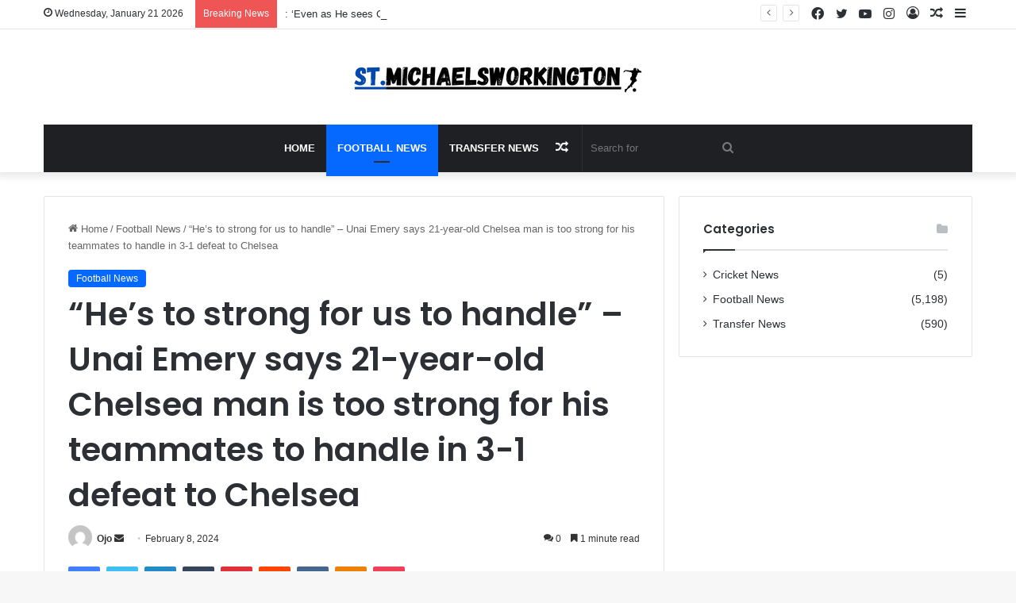

--- FILE ---
content_type: text/html; charset=utf-8
request_url: https://www.google.com/recaptcha/api2/aframe
body_size: 267
content:
<!DOCTYPE HTML><html><head><meta http-equiv="content-type" content="text/html; charset=UTF-8"></head><body><script nonce="POfgjVv3I_6GvJypmazLTA">/** Anti-fraud and anti-abuse applications only. See google.com/recaptcha */ try{var clients={'sodar':'https://pagead2.googlesyndication.com/pagead/sodar?'};window.addEventListener("message",function(a){try{if(a.source===window.parent){var b=JSON.parse(a.data);var c=clients[b['id']];if(c){var d=document.createElement('img');d.src=c+b['params']+'&rc='+(localStorage.getItem("rc::a")?sessionStorage.getItem("rc::b"):"");window.document.body.appendChild(d);sessionStorage.setItem("rc::e",parseInt(sessionStorage.getItem("rc::e")||0)+1);localStorage.setItem("rc::h",'1768993611191');}}}catch(b){}});window.parent.postMessage("_grecaptcha_ready", "*");}catch(b){}</script></body></html>